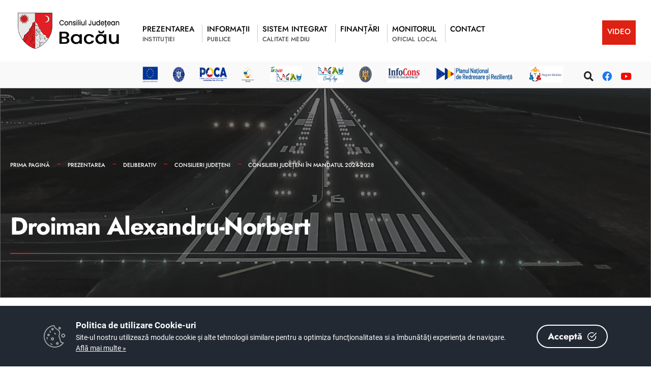

--- FILE ---
content_type: text/html; charset=UTF-8
request_url: https://portal.csjbacau.ro/dm_cj/portalweb.nsf/AllByUNID/467C3B9D90BCE7B6C22586AF003A3EAE?OpenDocument
body_size: 11143
content:

<!DOCTYPE html>
<html  xmlns="http://www.w3.org/1999/xhtml">
<head><meta charset="UTF-8">

<!-- Set the viewport width to device width for mobile -->
<meta name="viewport" content="width=device-width, initial-scale=1" />
<meta http-equiv="X-UA-Compatible" content="IE=edge">
<title>Consiliul Județean Bacău-Droiman Alexandru-Norbert</title>
<link rel='dns-prefetch' href='//fonts.googleapis.com' />
<link rel='dns-prefetch' href='//fonts.gstatic.com' />
<link rel='stylesheet' id='eleslider-style-css'  href='/portal/plugins/eleslider/eleslider.css' type='text/css' media='all' />
<link rel='stylesheet' id='citygov-style-css'  href='/portal/css/style-z.css' type='text/css' media='all' />
<link rel='stylesheet' id='citygov-style-css'  href='/portal/css/style-mobile.css' type='text/css' media='all' />
<link rel='stylesheet' id='elementor-frontend-css'  href='/portal/plugins/elementor/css/frontend.min.css' type='text/css' media='all' />
<link rel='stylesheet' id='elementor-global-css'  href='/portal/plugins/elementor/global.css' type='text/css' media='all' />
<link rel='stylesheet' id='elementor-post-20-css' href='/portal/plugins/elementor/post-20.css' type='text/css' media='all' />
<script type='text/javascript' src='/portal/plugins/jquery/jquery.js'></script>
<script type='text/javascript' src='/portal/plugins/jquery/jquery-migrate.min.js'></script>
<link rel="stylesheet" href="/dm_cj/portalweb.nsf/cookie-consent-box.min.css" />
<script defer src="/dm_cj/portalweb.nsf/cookie-consent-box.min.js"></script>
<script>CookieBoxConfig = { backgroundColor: '#222933', url: '/dm_cj/portalweb.nsf/AllByUNID/B1458B41EB9150DCC22586F7004960B3?Open', language:'ro' }</script>
<script type="text/javascript" src="/dm_cj/portalweb.nsf/jsloader?readform&amp;JSList=common"></script>
<script src="https://www.google.com/recaptcha/api.js" async defer></script>

<link rel='stylesheet' id='redux-google-fonts-themnific_redux-css' href='/portal/css/nunitosans.css' type='text/css' media='all'/>
<link rel='stylesheet' id='google-fonts-1-css' href='/portal/css/roboto.css' type='text/css' media='all'/>
<link rel='stylesheet' id='google-fonts-2-css' href='/portal/css/poppins.css' type='text/css' media='all'/>
<link rel='stylesheet' id='google-fonts-3-css' href='/portal/css/jost.css' type='text/css' media='all'/>
<!--link rel='stylesheet' id='opensans-googlefont-css' href='//fonts.googleapis.com/css?family=Open+Sans%3A400&#038;ver=5.5.3' type='text/css' media='all'/>
<link rel="stylesheet" href="https://fonts.googleapis.com/css?family=Jost:100,200,300,400,500,600,700,800,900,100italic,200italic,300italic,400italic,500italic,600italic,700italic,800italic,900italic%7CPoppins:500&#038;subset=latin&#038;display=swap&#038;ver=1604668420" media="print" onload="this.media='all'"-->
<link rel='stylesheet' id='flaticon-css'  href='/portal/css/all.min.css' type='text/css' media='all' />
<link rel='stylesheet' id='flaticon-css'  href='/portal/css/shortcodes.css' type='text/css' media='all' />
<link rel='stylesheet' id='dynamic-css'  href='/dm_cj/portalweb.nsf/style.css' type='text/css' media='all' />
<link rel='stylesheet' id='dynamic-css'  href='/dm_cj/portalweb.nsf/style2.css' type='text/css' media='all' />
<style>
, span.language2, span.l2 {display: none}, span.language3, span.l3 {display: none}, span.language4, span.l4 {display: none}, span.language5, span.l5 {display: none}
</style>
</head>
	<body class="post-template post-template-template-left-sidebar post-template-template-left-sidebar-php single single-post postid-364 single-format-audio elementor-default">

<div class="upper tmnf-sidebar-active">
<!-- Header -->
<div id="header" class="tranz">
 

<div class="container_head">
	<a class="screen-reader-text ribbon skip-link" href="#content_start">Mergi la continut</a>
	<div class="clearfix"></div>

<div id="titles" class="tranz2" style="background-color: rgb(255,255,255)">
	<a class="logo" href="/dm_cj/portalweb.nsf">
		<img class="" src="/dm_cj/portalweb.nsf/logo.png" alt="Consiliul Județean Bacău" />
	</a>
</div>

<style>
.language1{

}
.language2{
display:none!important
}
.language3{
display:none!important
}
</style> 
<div class="header-right for-menu">
	<input type="checkbox" id="showmenu" aria-label="Open Menu">
	<label for="showmenu" class="show-menu ribbon" tabindex="0">
		<i class="fas fa-bars"></i><span>Menu</span>
	</label>
	<nav id="navigation" class="rad tranz" role="navigation" aria-label="Main Menu">
		<ul id="main-nav" class="nav" role="menubar">
			<li class="mega menu-item menu-item-type-custom menu-item-object-custom  menu-item-has-children  mega-menu mega-cat" ><a href="/dm_cj/portalweb.nsf/AllByUNID/Prezentarea-000021DA?OpenDocument"><span class="language1">Prezentarea</span><span class="menu-item-description"><span class="language1">instituției</span></span></a><ul class="sub-menu"><li class="menu-item menu-item-type-custom menu-item-object-custom menu-item-has-children "><a class="mega-links-head" href="/dm_cj/portalweb.nsf/AllByUNID/executiv-00002216?OpenDocument"><span class="language1">Executiv</span></a><ul class="sub-menu menu-sub-content dropdown "><li><a class="" href="/dm_cj/portalweb.nsf/AllByUNID/legislatie-00025902?OpenDocument"><span class="language1">Legislație</span></a></li><li><a class="" href="/dm_cj/portalweb.nsf/AllByUNID/conducere-00025972?OpenDocument"><span class="language1">Conducere</span></a></li><li><a class="" href="/dm_cj/portalweb.nsf/AllByUNID/organigrama-si-statul-de-functii-pentru-aparatul-de-specialitate-0000362e?OpenDocument"><span class="language1">Organigrama și statul de funcții pentru aparatul de specialitate</span></a></li><li><a class="" href="/dm_cj/portalweb.nsf/AllByUNID/salarizarea-functiilor-00025c42?OpenDocument"><span class="language1">Salarizarea funcțiilor</span></a></li><li><a class="" href="/dm_cj/portalweb.nsf/AllByUNID/regulament-de-organizare-si-functionare-00003636?OpenDocument"><span class="language1">Regulament de organizare și funcționare</span></a></li><li><a class="" href="/dm_cj/portalweb.nsf/AllByUNID/regulament-intern-0001e436?OpenDocument"><span class="language1">Regulament intern</span></a></li><li><a class="" href="/dm_cj/portalweb.nsf/AllByUNID/codul-etic-de-conduita-0000363e?OpenDocument"><span class="language1">Codul etic de conduită</span></a></li><li><a class="" href="/dm_cj/portalweb.nsf/AllByUNID/legislatie-in-domeniul-eticii-si-integritatii-00003646?OpenDocument"><span class="language1">Legislație în domeniul eticii și integrității</span></a></li><li><a class="" href="/dm_cj/portalweb.nsf/AllByUNID/institutii-subordonate-0000237a?OpenDocument"><span class="language1">Instituții subordonate</span></a></li><li><a class="" href="/dm_cj/portalweb.nsf/AllByUNID/management-institutii-de-cultura-0000237e?OpenDocument"><span class="language1">Management instituții de cultură</span></a></li><li><a class="" href="/dm_cj/portalweb.nsf/AllByUNID/cariera-0001e312?OpenDocument"><span class="language1">Carieră</span></a></li></ul></li><li class="menu-item menu-item-type-custom menu-item-object-custom menu-item-has-children "><a class="mega-links-head" href="/dm_cj/portalweb.nsf/AllByUNID/deliberativ-0000221a?OpenDocument"><span class="language1">Deliberativ</span></a><ul class="sub-menu menu-sub-content dropdown "><li><a class="" href="/dm_cj/portalweb.nsf/AllByUNID/1CFE657C3CC7AF2AC2258BC700405D3C?OpenDocument"><span class="language1">Consilieri județeni</span></a></li><li><a class="" href="/dm_cj/portalweb.nsf/AllByUNID/comisii-de-specialitate-00002376?OpenDocument"><span class="language1">Comisii de specialitate</span></a></li><li><a class="" href="/dm_cj/portalweb.nsf/AllByUNID/regulament-de-organizare-si-functionare-al-consiliului-judetean-0000235e?OpenDocument"><span class="language1">Regulament de organizare și funcționare al Consiliului Județean</span></a></li></ul></li><li class="menu-item menu-item-type-custom menu-item-object-custom menu-item-has-children "><a class="mega-links-head" href="/dm_cj/portalweb.nsf/AllByUNID/rapoarte-si-studii-00025906?OpenDocument"><span class="language1">Rapoarte și studii</span></a><ul class="sub-menu menu-sub-content dropdown "><li><a class="" href="/dm_cj/portalweb.nsf/AllByUNID/raport-de-activitate-2024-0003209e?OpenDocument"><span class="language1">Raport de activitate 2024</span></a></li><li><a class="" href="/dm_cj/portalweb.nsf/AllByUNID/arhiva-rapoarte-de-activitate-00004456?OpenDocument"><span class="language1">Arhivă rapoarte de activitate</span></a></li></ul></li><li class="menu-item menu-item-type-custom menu-item-object-custom menu-item-has-children "><a class="mega-links-head" href="/dm_cj/portalweb.nsf/AllByUNID/programe-si-strategii-0002590a?OpenDocument"><span class="language1">Programe și strategii</span></a><ul class="sub-menu menu-sub-content dropdown "><li><a class="" href="/dm_cj/portalweb.nsf/AllByUNID/proiecte-00025a4a?OpenDocument"><span class="language1">Proiecte</span></a></li><li><a class="" href="/dm_cj/portalweb.nsf/AllByUNID/strategii-00025a4e?OpenDocument"><span class="language1">Strategii</span></a></li><li><a class="" href="/dm_cj/portalweb.nsf/AllByUNID/E29A809D59E7990EC225867D0054821D?OpenDocument"><span class="language1">Planuri</span></a></li><li><a class="" href="/dm_cj/portalweb.nsf/AllByUNID/strategia-nationala-anticoruptie-0000442a?OpenDocument"><span class="language1">Strategia naționala anticorupție</span></a></li></ul></li></ul></li><li class="mega menu-item menu-item-type-custom menu-item-object-custom  menu-item-has-children  mega-menu mega-cat" ><a href="/dm_cj/portalweb.nsf/AllByUNID/Informatii-000021DE?OpenDocument"><span class="language1">Informații</span><span class="menu-item-description"><span class="language1">publice</span></span></a><ul class="sub-menu"><li class="menu-item menu-item-type-custom menu-item-object-custom menu-item-has-children "><a class="mega-links-head" href="/dm_cj/portalweb.nsf/AllByUNID/legea-nr-5442001-0002590e?OpenDocument"><span class="language1">Legea nr. 544/2001</span></a><ul class="sub-menu menu-sub-content dropdown "><li><a class="" href="/dm_cj/portalweb.nsf/AllByUNID/solicitare-informatii-legislatie-000259ee?OpenDocument"><span class="language1">Solicitare informații. Legislație</span></a></li><li><a class="" href="/dm_cj/portalweb.nsf/AllByUNID/buletin-informativ-legea-nr-5442001-0002591e?OpenDocument"><span class="language1">Buletin informativ Legea nr. 544/2001</span></a></li><li><a class="" href="/dm_cj/portalweb.nsf/AllByUNID/raport-de-evaluare-a-implementarii-legii-nr-5442001-0000435e?OpenDocument"><span class="language1">Raport de evaluare a implementării Legii nr. 544/2001</span></a></li><li><a class="" href="/dm_cj/portalweb.nsf/AllByUNID/F9EBC2B3CC53C122C225867E00302F91?OpenDocument"><span class="language1">Buget din toate sursele de venit</span></a></li><li><a class="" href="/dm_cj/portalweb.nsf/AllByUNID/bilanturi-contabile-00025922?OpenDocument"><span class="language1">Bilanțuri contabile</span></a></li><li><a class="" href="/dm_cj/portalweb.nsf/AllByUNID/achizitii-publice-000047a6?OpenDocument"><span class="language1">Achiziții publice</span></a></li><li><a class="" href="/dm_cj/portalweb.nsf/AllByUNID/formular-solicitare-informatii-00025a46?OpenDocument"><span class="language1">Formular solicitare informații</span></a></li><li><a class="" href="/dm_cj/portalweb.nsf/AllByUNID/declaratii-de-avere-si-interese-0000363a?OpenDocument"><span class="language1">Declarații de avere și interese</span></a></li><li><a class="" href="/dm_cj/portalweb.nsf/AllByUNID/evaluarea-gradului-de-satisfactie-a-cetateanului-00004416?OpenDocument"><span class="language1">Evaluarea gradului de satisfacție a cetățeanului</span></a></li></ul></li><li class="menu-item menu-item-type-custom menu-item-object-custom menu-item-has-children "><a class="mega-links-head" href="/dm_cj/portalweb.nsf/AllByUNID/formulare-tip-00025926?OpenDocument"><span class="language1">Formulare tip</span></a><ul class="sub-menu menu-sub-content dropdown "><li><a class="" href="/dm_cj/portalweb.nsf/AllByUNID/cerere-solicitare-informatii-publice-0002595a?OpenDocument"><span class="language1">Cerere solicitare informații publice</span></a></li><li><a class="" href="/dm_cj/portalweb.nsf/AllByUNID/formular-tip-de-reclamatie-administrativa-0002595e?OpenDocument"><span class="language1">Formular tip de reclamație administrativă</span></a></li><li><a class="" href="/dm_cj/portalweb.nsf/AllByUNID/CBA6E60D95062871C225867D004FDE6D?OpenDocument"><span class="language1">Formulare pentru obţinerea certificatului de urbanism</span></a></li><li><a class="" href="/dm_cj/portalweb.nsf/AllByUNID/B28BF07DB53C009EC225867D00520E64?OpenDocument"><span class="language1">Formulare pentru obţinerea avizului structură de specialitate</span></a></li><li><a class="" href="/dm_cj/portalweb.nsf/AllByUNID/80A3004E6A8E3EF1C225867D00521D7E?OpenDocument"><span class="language1">Formulare pentru obţinerea autorizaţiei de construire/desfiinţare</span></a></li></ul></li><li class="menu-item menu-item-type-custom menu-item-object-custom menu-item-has-children "><a class="mega-links-head" href="/dm_cj/portalweb.nsf/AllByUNID/transparenta-decizionala-00025912?OpenDocument"><span class="language1">Transparență decizională</span></a><ul class="sub-menu menu-sub-content dropdown "><li><a class="" href="/dm_cj/portalweb.nsf/AllByUNID/rapoarte-anuale-de-implementare-a-legii-nr-522003-000256c6?OpenDocument"><span class="language1">Rapoarte anuale de implementare a Legii nr. 52/2003</span></a></li><li><a class="" href="/dm_cj/portalweb.nsf/AllByUNID/8CD664E9557925EFC2258D7D0049EA93?OpenDocument"><span class="language1">Proiecte de hotărâri/dispoziții supuse procedurii de dezbatere publică</span></a></li></ul></li><li class="menu-item menu-item-type-custom menu-item-object-custom menu-item-has-children "><a class="mega-links-head" href="/dm_cj/portalweb.nsf/AllByUNID/alte-informatii-00027216?OpenDocument"><span class="language1">Alte informații</span></a><ul class="sub-menu menu-sub-content dropdown "><li><a class="" href="/dm_cj/portalweb.nsf/AllByUNID/legea-nr-3612022-privind-protectia-avertizorilor-in-interes-public-0002e27e?OpenDocument"><span class="language1">Legea nr. 361/2022 privind protecția avertizorilor în interes public</span></a></li><li><a class="" href="/dm_cj/portalweb.nsf/AllByUNID/hotarari-privind-declansarea-procedurilor-de-expropriere-a-unor-imobile-0000431a?OpenDocument"><span class="language1">Hotarari privind declansarea procedurilor de expropriere a unor imobile</span></a></li><li><a class="" href="/dm_cj/portalweb.nsf/AllByUNID/protectia-animalelor-0002811a?OpenDocument"><span class="language1">Protecția animalelor</span></a></li><li><a class="" href="/dm_cj/portalweb.nsf/AllByUNID/platforma-conect-00027ec6?OpenDocument"><span class="language1">Platforma CONECT</span></a></li><li><a class="" href="/dm_cj/portalweb.nsf/AllByUNID/registrul-asociatiilor-fundatiilor-si-federatiilor-00027f22?OpenDocument"><span class="language1">Registrul asociațiilor, fundațiilor și federațiilor</span></a></li><li><a class="" href="/dm_cj/portalweb.nsf/AllByUNID/conditii-drept-de-acces-a-furnizorilor-de-retele-de-telecomunicatii-00027336?OpenDocument"><span class="language1">Condiții drept de acces a furnizorilor de rețele de telecomunicații</span></a></li><li><a class="" href="/dm_cj/portalweb.nsf/AllByUNID/regulament-privind-amplasare-panouri-publicitare-00027c36?OpenDocument"><span class="language1">Regulament privind amplasare panouri publicitare</span></a></li><li><a class="" href="/dm_cj/portalweb.nsf/AllByUNID/regulament-privind-achizitia-de-bunuri-imobile-00027c3e?OpenDocument"><span class="language1">Regulament privind achiziția de bunuri imobile</span></a></li><li><a class="" href="/dm_cj/portalweb.nsf/AllByUNID/manual-de-identitate-vizuala-00027382?OpenDocument"><span class="language1">Manual de identitate vizuală</span></a></li><li><a class="" href="/dm_cj/portalweb.nsf/AllByUNID/contul-curent-deschis-la-trezoreria-bacau-in-care-se-achita-cota-de-redeventa-0002993e?OpenDocument"><span class="language1">Contul curent deschis la Trezoreria Bacău în care se achită cota de redevență</span></a></li></ul></li></ul></li><li class="menu-item menu-item-type-custom menu-item-object-custom  menu-item-has-children " ><a href="/dm_cj/portalweb.nsf/AllByUNID/Sistem+Integrat-000021EA?OpenDocument"><span class="language1">Sistem Integrat</span><span class="menu-item-description"><span class="language1">Calitate Mediu</span></span></a><ul class="sub-menu menu-sub-content dropdown "><li class="menu-item menu-item-type-custom menu-item-object-custom "><a class="mega-links-head" href="/dm_cj/portalweb.nsf/AllByUNID/politica-institutiei-in-domeniul-calitatii-si-mediului-00005c06?OpenDocument"><span class="language1">Politica instituției în domeniul calității și mediului</span></a></li><li class="menu-item menu-item-type-custom menu-item-object-custom "><a class="mega-links-head" href="/dm_cj/portalweb.nsf/AllByUNID/sistemul-de-control-intern-managerial-00005c1e?OpenDocument"><span class="language1">Sistemul de control intern managerial</span></a></li><li class="menu-item menu-item-type-custom menu-item-object-custom "><a class="mega-links-head" href="/dm_cj/portalweb.nsf/AllByUNID/certificari-global-carbon-point-2023-000308be?OpenDocument"><span class="language1">Certificări Global Carbon Point 2023</span></a></li></ul></li><li class="menu-item menu-item-type-custom menu-item-object-custom  menu-item-has-children " ><a href="/dm_cj/portalweb.nsf/AllByUNID/Finantari-0000221E?OpenDocument"><span class="language1">Finanțări</span><span class="menu-item-description"></span></a><ul class="sub-menu menu-sub-content dropdown "><li class="menu-item menu-item-type-custom menu-item-object-custom menu-item-has-children "><a class="mega-links-head" href="/dm_cj/portalweb.nsf/AllByUNID/finantari-rambursabile-0000449e?OpenDocument"><span class="language1">Finanțări rambursabile</span></a><ul class="sub-menu menu-sub-content dropdown "><li><a class="" href="/dm_cj/portalweb.nsf/AllByUNID/situatia-finantarilor-rambursabile-000374d6?OpenDocument"><span class="language1">Situaţia finanţărilor rambursabile</span></a></li><li><a class="" href="/dm_cj/portalweb.nsf/AllByUNID/hotarari-adoptate-de-cail-000046b6?OpenDocument"><span class="language1">Hotărâri adoptate de C.A.I.L.</span></a></li></ul></li><li class="menu-item menu-item-type-custom menu-item-object-custom menu-item-has-children "><a class="mega-links-head" href="/dm_cj/portalweb.nsf/AllByUNID/finantari-nerambursabile-0000449a?OpenDocument"><span class="language1">Finanțări nerambursabile</span></a><ul class="sub-menu menu-sub-content dropdown "><li><a class="" href="/dm_cj/portalweb.nsf/AllByUNID/finantari-nerambursabile-pentru-activitati-nonprofit-de-interes-public-judetean-pentru-anul-2025-000390c2?OpenDocument"><span class="language1">Finanțări nerambursabile pentru activități nonprofit de interes public județean pentru anul 2025</span></a></li><li><a class="" href="/dm_cj/portalweb.nsf/AllByUNID/finantarea-programelor-sportive-de-utilitate-publica-in-anul-2025-000046ae?OpenDocument"><span class="language1">Finanțarea programelor sportive de utilitate publică în anul 2025</span></a></li><li><a class="" href="/dm_cj/portalweb.nsf/AllByUNID/finantari-nerambursabile-pentru-activitati-nonprofit-de-interes-public-judetean-pentru-anul-2024-0003213e?OpenDocument"><span class="language1">Finanțări nerambursabile pentru activități nonprofit de interes public județean pentru anul 2024</span></a></li><li><a class="" href="/dm_cj/portalweb.nsf/AllByUNID/rezultate-obtinute-in-proiecte-finantate-prin-legea-nr-3502005-in-anul-2022-0002ddf6?OpenDocument"><span class="language1">Rezultate obținute în proiecte finanțate prin Legea nr. 350/2005 în anul 2022</span></a></li><li><a class="" href="/dm_cj/portalweb.nsf/AllByUNID/programul-anual-revizuit-al-finantarilor-nerambursabile-pentru-anul-2022-000044a6?OpenDocument"><span class="language1">Programul anual revizuit al finanțărilor nerambursabile pentru anul 2022</span></a></li><li><a class="" href="/dm_cj/portalweb.nsf/AllByUNID/legea-tinerilor-nr-3502006-0000469e?OpenDocument"><span class="language1">Legea tinerilor nr. 350/2006</span></a></li><li><a class="" href="/dm_cj/portalweb.nsf/AllByUNID/arhiva-documentatii-acordare-finantari-nerambursabile-conform-legii-nr-3502005-00004506?OpenDocument"><span class="language1">Arhivă documentații acordare finanțări nerambursabile conform Legii nr. 350/2005</span></a></li></ul></li></ul></li><li class="menu-item menu-item-type-custom menu-item-object-custom  menu-item-has-children " ><a href="/dm_cj/portalweb.nsf/AllByUNID/Monitorul-000021E2?OpenDocument"><span class="language1">Monitorul</span><span class="menu-item-description"><span class="language1">Oficial Local</span></span></a><ul class="sub-menu menu-sub-content dropdown "><li class="menu-item menu-item-type-custom menu-item-object-custom "><a class="mega-links-head" href="/dm_cj/portalweb.nsf/AllByUNID/statutul-judetului-bacau-00005c86?OpenDocument"><span class="language1">Statutul Județului Bacău</span></a></li><li class="menu-item menu-item-type-custom menu-item-object-custom "><a class="mega-links-head" href="/dm_cj/portalweb.nsf/AllByUNID/regulamente-privind-procedurile-administrative-00005c8a?OpenDocument"><span class="language1">Regulamente privind procedurile administrative</span></a></li><li class="menu-item menu-item-type-custom menu-item-object-custom menu-item-has-children "><a class="mega-links-head" href="/dm_cj/portalweb.nsf/AllByUNID/hotararile-autoritatii-deliberative-0001e316?OpenDocument"><span class="language1">Hotărârile autorității deliberative</span></a><ul class="sub-menu menu-sub-content dropdown "><li><a class="" href="/dm_cj/portalweb.nsf/AllByUNID/hotarari-adoptate-0000222a?OpenDocument"><span class="language1">Hotărâri adoptate</span></a></li><li><a class="" href="/dm_cj/portalweb.nsf/AllByUNID/registrul-pentru-evidenta-proiectelor-de-hotarari-ale-autoritatii-deliberative-0001e31a?OpenDocument"><span class="language1">Registrul pentru evidența proiectelor de hotărâri ale autorității deliberative</span></a></li><li><a class="" href="/dm_cj/portalweb.nsf/AllByUNID/registrul-pentru-evidenta-hotararilor-autoritatii-deliberative-00005c92?OpenDocument"><span class="language1">Registrul pentru evidența hotărârilor autorității deliberative</span></a></li></ul></li><li class="menu-item menu-item-type-custom menu-item-object-custom menu-item-has-children "><a class="mega-links-head" href="/dm_cj/portalweb.nsf/AllByUNID/dispozitiile-autoritatii-executive-0001e32e?OpenDocument"><span class="language1">Dispozițiile autorității executive</span></a><ul class="sub-menu menu-sub-content dropdown "><li><a class="" href="/dm_cj/portalweb.nsf/AllByUNID/registrul-pentru-evidenta-dispozitiilor-autoritatii-executive-0001e33a?OpenDocument"><span class="language1">Registrul pentru evidența dispozițiilor autorității executive</span></a></li></ul></li><li class="menu-item menu-item-type-custom menu-item-object-custom menu-item-has-children "><a class="mega-links-head" href="/dm_cj/portalweb.nsf/AllByUNID/documente-si-informatii-financiare--buget-finante-00005c9a?OpenDocument"><span class="language1">Documente și informații financiare - Buget finanțe</span></a><ul class="sub-menu menu-sub-content dropdown "><li><a class="" href="/dm_cj/portalweb.nsf/AllByUNID/buget-finante-2025-00037272?OpenDocument"><span class="language1">Buget finanțe 2025</span></a></li><li><a class="" href="/dm_cj/portalweb.nsf/AllByUNID/situatia-drepturilor-salariale-stabilite-potrivit-legii-precum-si-alte-drepturi-00003642?OpenDocument"><span class="language1">Situația drepturilor salariale stabilite potrivit legii, precum și alte drepturi</span></a></li><li><a class="" href="/dm_cj/portalweb.nsf/AllByUNID/arhiva-buget-finante-perioada-20082024-00037392?OpenDocument"><span class="language1">Arhivă Buget finanțe perioada 2008-2024</span></a><ul class="sub-menu menu-sub-content dropdown "><li><a class="" href="/dm_cj/portalweb.nsf/AllByUNID/buget-finante--2023-0002deda?OpenDocument"><span class="language1">Buget finanțe - 2023</span></a></li><li><a class="" href="/dm_cj/portalweb.nsf/AllByUNID/buget-finante-2022-00029456?OpenDocument"><span class="language1">Buget finante 2022</span></a></li><li><a class="" href="/dm_cj/portalweb.nsf/AllByUNID/buget-finante-2021-00006c62?OpenDocument"><span class="language1">Buget finante 2021</span></a></li><li><a class="" href="/dm_cj/portalweb.nsf/AllByUNID/buget-finante-2020-00006bee?OpenDocument"><span class="language1">Buget finante 2020</span></a></li><li><a class="" href="/dm_cj/portalweb.nsf/AllByUNID/buget-finante-2019-00006bea?OpenDocument"><span class="language1">Buget finante 2019</span></a></li><li><a class="" href="/dm_cj/portalweb.nsf/AllByUNID/buget-finante-2018-00006ace?OpenDocument"><span class="language1">Buget finante 2018</span></a></li><li><a class="" href="/dm_cj/portalweb.nsf/AllByUNID/buget-finante-2017-00006aca?OpenDocument"><span class="language1">Buget finante 2017</span></a></li><li><a class="" href="/dm_cj/portalweb.nsf/AllByUNID/buget-finante-2016-00006a4e?OpenDocument"><span class="language1">Buget finante 2016</span></a></li><li><a class="" href="/dm_cj/portalweb.nsf/AllByUNID/buget-finante-2015-000069f6?OpenDocument"><span class="language1">Buget finante 2015</span></a></li><li><a class="" href="/dm_cj/portalweb.nsf/AllByUNID/buget-finante-2014-000069d2?OpenDocument"><span class="language1">Buget finante 2014</span></a></li><li><a class="" href="/dm_cj/portalweb.nsf/AllByUNID/buget-finante-2013-000069ae?OpenDocument"><span class="language1">Buget finante 2013</span></a></li><li><a class="" href="/dm_cj/portalweb.nsf/AllByUNID/buget-finante-2012-0000697e?OpenDocument"><span class="language1">Buget finante 2012</span></a></li><li><a class="" href="/dm_cj/portalweb.nsf/AllByUNID/buget-finante-2011-00006952?OpenDocument"><span class="language1">Buget finante 2011</span></a></li><li><a class="" href="/dm_cj/portalweb.nsf/AllByUNID/buget-finante-2010-00006946?OpenDocument"><span class="language1">Buget finante 2010</span></a></li><li><a class="" href="/dm_cj/portalweb.nsf/AllByUNID/buget-finante-2009-00006936?OpenDocument"><span class="language1">Buget finante 2009</span></a></li><li><a class="" href="/dm_cj/portalweb.nsf/AllByUNID/buget-finante-2008-00006922?OpenDocument"><span class="language1">Buget finante 2008</span></a></li></ul></li></ul></li><li class="menu-item menu-item-type-custom menu-item-object-custom menu-item-has-children "><a class="mega-links-head" href="/dm_cj/portalweb.nsf/AllByUNID/alte-documente-00005c9e?OpenDocument"><span class="language1">Alte documente</span></a><ul class="sub-menu menu-sub-content dropdown "><li><a class="" href="/dm_cj/portalweb.nsf/AllByUNID/registru-refuzuri-semnarecontrasemnareavizare-acte-administrative-00025a32?OpenDocument"><span class="language1">Registru refuzuri semnare/contrasemnare/avizare acte administrative</span></a></li><li><a class="" href="/dm_cj/portalweb.nsf/AllByUNID/registru-propuneri-sugestii-opinii--proiecte-hotarari-autoritate-deliberativa-si-dispozitii-autoritate-executiva-00025a36?OpenDocument"><span class="language1">Registru propuneri, sugestii, opinii - proiecte hotărâri autoritate deliberativă și dispoziții autoritate executivă</span></a></li><li><a class="" href="/dm_cj/portalweb.nsf/AllByUNID/informarea-in-prealabil-din-oficiu-asupra-problemelor-de-interes-public-care-urmeaza-sa-fie-dezbatute-de-autoritatile-administratiei-publice-locale-00025a3a?OpenDocument"><span class="language1">Informarea în prealabil, din oficiu, asupra problemelor de interes public care urmează să fie dezbătute de autoritățile administrației publice locale</span></a></li><li><a class="" href="/dm_cj/portalweb.nsf/AllByUNID/minutele-sedintelor-publice-00025a3e?OpenDocument"><span class="language1">Minutele ședințelor publice</span></a></li><li><a class="" href="/dm_cj/portalweb.nsf/AllByUNID/4ADEC97D8809F926C22586AE003BD05C?OpenDocument"><span class="language1">Procese-verbale ale ședințelor Consiliului Județean Bacău</span></a></li><li><a class="" href="/dm_cj/portalweb.nsf/AllByUNID/8CD664E9557925EFC2258D7D0049EA93?OpenDocument"><span class="language1">Proiecte de hotărâri/dispoziții supuse procedurii de dezbatere publică</span></a></li><li><a class="" href="/dm_cj/portalweb.nsf/AllByUNID/arhiva-monitorul-oficial-al-judetului-bacau-000043aa?OpenDocument"><span class="language1">Arhiva Monitorul Oficial al Județului Bacău</span></a></li></ul></li></ul></li><li class="menu-item menu-item-type-custom menu-item-object-custom  menu-item-has-children " ><a href="/dm_cj/portalweb.nsf/AllByUNID/Contact-00014246?OpenDocument"><span class="language1">Contact</span><span class="menu-item-description"></span></a><ul class="sub-menu menu-sub-content dropdown  dropdown-left "><li class="menu-item menu-item-type-custom menu-item-object-custom "><a class="mega-links-head" href="/dm_cj/portalweb.nsf/AllByUNID/datele-de-contact-ale-consiliului-judetean-bacau-00025a12?OpenDocument"><span class="language1">Datele de contact ale Consiliului Județean Bacău</span></a></li><li class="menu-item menu-item-type-custom menu-item-object-custom "><a class="mega-links-head" href="/dm_cj/portalweb.nsf/AllByUNID/relatii-cu-presa-00025a16?OpenDocument"><span class="language1">Relații cu presa</span></a></li><li class="menu-item menu-item-type-custom menu-item-object-custom "><a class="mega-links-head" href="/dm_cj/portalweb.nsf/AllByUNID/program-de-functionare-00025a1a?OpenDocument"><span class="language1">Program de funcționare</span></a></li><li class="menu-item menu-item-type-custom menu-item-object-custom "><a class="mega-links-head" href="/dm_cj/portalweb.nsf/AllByUNID/program-de-audiente-00002382?OpenDocument"><span class="language1">Program de audiențe</span></a></li><li class="menu-item menu-item-type-custom menu-item-object-custom "><a class="mega-links-head" href="/dm_cj/portalweb.nsf/AllByUNID/petitii-00025a1e?OpenDocument"><span class="language1">Petiții</span></a></li></ul></li><li class="menu-item menu-item-type-custom menu-item-object-custom  special" ><a href="/dm_cj/portalweb.nsf/AllByUNID/VIDEO-0001E35E?OpenDocument"><span class="language1">VIDEO</span><span class="menu-item-description"></span></a></li>
		</ul>
	</nav>
</div>
<div class="clearfix"></div>
<div id="bottombar" class="bottomnav tranz headerShrink" role="navigation" aria-label="Quick Links">
	<p class="menu_label" style="padding: 15px !important; background: unset;">Legături rapide:</p>
	<div class="header-right headerShrink">
	<ul id="add-nav" class="nav">
		<li class="menu-item menu-item-type-post_type menu-item-object-page"><a href="/dm_cj/portalweb.nsf/AllByUNID/Informatii+proiect-0001E366?OpenDocument" target="_self""><img src="/dm_cj/portalweb.nsf/A929B401056D6DF4C22586A2003E22B4/%24FILE/sigle_small.png" class="icon"/> <span class="language1">Informații proiect</span></a><li class="menu-item menu-item-type-post_type menu-item-object-page"><a href="https://turism-bacau.ro/" target="_blank""><img src="/dm_cj/portalweb.nsf/0D5F538603D9E84FC225871B002F6D2E/%24FILE/turism4.png" title="Turism Bacău" class="icon"/> <span class="language1">Turism Bacău</span></a><li class="menu-item menu-item-type-post_type menu-item-object-page"><a href="https://www.facebook.com/visitbacau/" target="_blank""><img src="/dm_cj/portalweb.nsf/977897436A6608DCC22587280035557E/$FILE/bacau_county_app.jpg?Open" title="Bacău County App" class="icon"/> <span class="language1">Bacău County App</span></a><li class="menu-item menu-item-type-post_type menu-item-object-page"><a href="https://fiipregatit.ro/" target="_blank""><img src="/dm_cj/portalweb.nsf/5748268BA12ED689C22589630029F90F/%24FILE/dsu.png" class="icon"/> <span class="language1">Departamentul pentru situații de urgență</span></a><li class="menu-item menu-item-type-post_type menu-item-object-page"><a href="https://infocons.ro/" target="_blank""><img src="/dm_cj/portalweb.nsf/B47BFD995E451BCCC22589730026801F/%24FILE/InfoCons%202%20jpg.jpg" class="icon"/> <span class="language1">InfoCons</span></a><li class="menu-item menu-item-type-post_type menu-item-object-page"><a href="https://portal.csjbacau.ro/dm_cj/portalweb.nsf/allbyunid/767FF00AAAEAAE83C225898700482237?OpenDocument" target="_blank""><img src="/dm_cj/portalweb.nsf/21B5DCF60F23963CC225898800429D09/%24FILE/logo%201%20pnrr.png" class="icon"/> <span class="language1">Proiecte în implementare prin PNRR</span></a><li class="menu-item menu-item-type-post_type menu-item-object-page"><a href="/dm_cj/portalweb.nsf/AllByUNID/1D67F01461C4B5E7C2258C38002A10BE?OpenDocument" target="_blank""><img src="/dm_cj/portalweb.nsf/6DDB70D8F3DA3A30C2258C370046A424/%24FILE/ps1.png" class="icon"/> <span class="language1">Programe sănătate</span></a>
</ul>
<ul class="social-menu tranz languageBar">	
	<li class="search-item"> <a class="searchOpen" href="" aria-label="Deschide fereastra de căutare"><i class="fas fa-search"></i><span class="screen-reader-text">Deschide fereastra de căutare</span></a></li>
	<!--li class="search-item" style="margin-top: 7px;">
		<label for="search-form-5e4e3dc9235c9"><span class="screen-reader-text">Caută după:</span></label>
		<input id="search-form-5e4e3dc9235c9" type="text" name="s" class="s p-border" size="30" value="" placeholder="Caută după ...">
		<button class="searchSubmit ribbon" onclick="location.href = '/dm_cj/portalweb.nsf/AllByUNID/6D51346171479A30C225856D00317865?OpenDocument&Query='+ jQuery ('input[name=s]').val()">Caută</button>
	</li-->
	<li><a href="https://www.facebook.com/csjbacau/" target="_blank" aria-label="Consiliul Judetean Bacău pe facebook"><i class="fab fa-facebook"></i><span class="screen-reader-text">Consiliul Judetean Bacău pe facebook</span></a></li><li><a href="https://www.youtube.com/channel/UCTSa4ViBf_6Pl5t2zGSgnjQ" target="_blank" aria-label="Consiliul Judetean Bacău pe You Tube"><i class="fab fa-youtube"></i><span class="screen-reader-text">Consiliul Judetean Bacău pe You Tube</span></a></li>
</ul>
</div>

</div>
<div class="clearfix"></div>
</div>

<!-- dezactivat -->








 </div>
<!-- End Header -->
<div class="wrapper p-border">
<div class="page-header page-header-small">
	
    <img style="width: 100%; height: 100%; background-image: url('/dm_cj/portalweb.nsf/continut/35EF755B8A8B8866C2258712003B3490/$FILE/3.jpg'); background-position: 50% 50%; background-size: cover; filter: grayscale(75%);" class="standard grayscale grayscale-fade wp-post-image" alt="">    
    <div class="container">
	<div class="main-breadcrumbs"><span class="crumb"><a href="/dm_cj/portalweb.nsf">Prima pagină</a></span><span class="crumb"><a href="/dm_cj/portalweb.nsf/allbyunid/EE036114D70E227EC22586780028169B?OpenDocument">Prezentarea</a></span><span class="crumb"><a href="/dm_cj/portalweb.nsf/allbyunid/51E582DDB20DC597C2258678003BCA68?OpenDocument">Deliberativ</a></span><span class="crumb"><a href="/dm_cj/portalweb.nsf/allbyunid/A1B5158CF1F9C6ABC22586AF0046E545?OpenDocument">Consilieri județeni</a></span><span class="crumb"><a href="/dm_cj/portalweb.nsf/allbyunid/2100FB6354E055A6C22586AE00264958?OpenDocument">Consilieri județeni în mandatul 2024-2028</a></span></div>
	<h1 class="entry-title dekoline dekoline_large">Droiman Alexandru-Norbert</h1>
    </div>
        
</div>
<div class="container_alt post tmnf_page">
    <div id="core" class="postbar postbarLeft">
        <div id="content_start" class="tmnf_anchor"></div>
<div id="content" class="eightcol first">
 <div class="item_inn p-border post-364 post type-post status-publish format-audio has-post-thumbnail hentry category-town-news tag-forest tag-macro tag-post-formats">

<!--div class="clearfix"></div-->
<div class="entry">

<div class="meta-single p-border">
	<p class="meta meta_full ">       

<span class="post-date">28.06.2022<span class="divider">|</span></span>

 <span class="author">Administrator</span>
	</p>
</div>


<div class="row list-dashed">
</div>


<p><strong>&Icirc;nceputul mandatului curent: 24/10/2020</strong></p>

<p>Membru &icirc;n&nbsp;<a href="/dm_cj/portalweb.nsf/AllByUNID/EF4F6AC43ABA091AC2258679002F144F?OpenDocument#6">Comisia nr. 4: Educație, cultură, artă și religie</a></p>

<p>| <a href="/dm_cj/portalweb.nsf/C1FAEB0280E6A0DFC225884800297C18/%24FILE/RAPORT%20ACTIVITATE%20DROIMAN%20ALEXANDRU%20NORBERT.pdf">Raport de activitate pentru anul 2021</a> |</p>

<p>Istoricul mandatelor de consilier județean:</p>

<table border="0" cellpadding="0" cellspacing="0">
	<thead>
		<tr>
			<th>Nr.</th>
			<th>Data &icirc;nceput</th>
			<th>Data final</th>
			<th>Partid</th>
			<th>Mandat</th>
		</tr>
	</thead>
	<tbody>
		<tr onmouseout="this.style.background='#FFFFFF'" onmouseover="this.style.background='#86D2FE';">
			<td>1.</td>
			<td>24/10/2020</td>
			<td>&icirc;n funcție</td>
			<td>PSD</td>
			<td>2020-2024</td>
		</tr>
	</tbody>
</table>


<div>&nbsp;</div>
<div class="widget   col-md-12 pt-5">
	<h4 class="widget-title line-bottom mt-0"><i class="fa fa-download mr-10 text-theme-colored"></i> <span class="text-theme-colored2">Fișiere atașate</span></h4>
	<hr class="mt-0">
<ul class="nav nav-pills nav-stacked nav-sidebar attachmentList"></ul>
</div>

</div>









</div>
 <div style="clear: both;"></div>
</div>
<div id="sidebar" class="fourcol woocommerce p-border">

    <div class="sidebar_item">
        <h2 class="widget dekoline">Consilieri județeni în mandatul 2024-2028</h2>
        <ul>
<li class=NT00034A56><a href="/dm_cj/portalweb.nsf/AllByUNID/avornicitei-gigel-00034a56?OpenDocument" target="_self"><span class="language1">Avorniciței Gigel</span></a></li><li class=NT00034A5A><a href="/dm_cj/portalweb.nsf/AllByUNID/balan-ionel-00034a5a?OpenDocument" target="_self"><span class="language1">Bălan Ionel</span></a></li><li class=NT000372C2><a href="/dm_cj/portalweb.nsf/AllByUNID/boamba-calinleon-000372c2?OpenDocument" target="_self"><span class="language1">Boambă Călin-Leon</span></a></li><li class=NT00034A5E><a href="/dm_cj/portalweb.nsf/AllByUNID/botoi-romica-00034a5e?OpenDocument" target="_self"><span class="language1">Botoi Romică</span></a></li><li class=NT00021ADA><a href="/dm_cj/portalweb.nsf/AllByUNID/chiciu-laurentiunicolae-00021ada?OpenDocument" target="_self"><span class="language1">Chiciu Laurențiu-Nicolae</span></a></li><li class=NT00035A46><a href="/dm_cj/portalweb.nsf/AllByUNID/ciorba-gabrielamariana-00035a46?OpenDocument" target="_self"><span class="language1">Ciorbă Gabriela-Mariana</span></a></li><li class=NT00021E6A><a href="/dm_cj/portalweb.nsf/AllByUNID/cosma-elena-00021e6a?OpenDocument" target="_self"><span class="language1">Cosma Elena</span></a></li><li class=NT00021D92><a href="/dm_cj/portalweb.nsf/AllByUNID/cosa-maricica-luminita-00021d92?OpenDocument" target="_self"><span class="language1">Coșa Maricica Luminița</span></a></li><li class=NT00021F2A><a href="/dm_cj/portalweb.nsf/AllByUNID/cristea-tina-oana-00021f2a?OpenDocument" target="_self"><span class="language1">Cristea Tina Oana</span></a></li><li class=NT00021F92><a href="/dm_cj/portalweb.nsf/AllByUNID/cucerescu-ion-00021f92?OpenDocument" target="_self"><span class="language1">Cucerescu Ion</span></a></li><li class=NT00035A4A><a href="/dm_cj/portalweb.nsf/AllByUNID/draghici-getadaniela-00035a4a?OpenDocument" target="_self"><span class="language1">Drăghici Geta-Daniela</span></a></li><li class=NT00022456><a href="/dm_cj/portalweb.nsf/AllByUNID/filip-daniela-00022456?OpenDocument" target="_self"><span class="language1">Filip Daniela</span></a></li><li class=NT00035A52><a href="/dm_cj/portalweb.nsf/AllByUNID/gogan-georgecristian-00035a52?OpenDocument" target="_self"><span class="language1">Gogan George-Cristian</span></a></li><li class=NT0002260E><a href="/dm_cj/portalweb.nsf/AllByUNID/gritcu-gabriel-0002260e?OpenDocument" target="_self"><span class="language1">Grițcu Gabriel</span></a></li><li class=NT00035A56><a href="/dm_cj/portalweb.nsf/AllByUNID/groza-anamanuela-00035a56?OpenDocument" target="_self"><span class="language1">Groza Ana-Manuela</span></a></li><li class=NT000229EE><a href="/dm_cj/portalweb.nsf/AllByUNID/iftime-florentin-000229ee?OpenDocument" target="_self"><span class="language1">Iftime Florentin</span></a></li><li class=NT00035A5A><a href="/dm_cj/portalweb.nsf/AllByUNID/ilie-viorel-00035a5a?OpenDocument" target="_self"><span class="language1">Ilie Viorel</span></a></li><li class=NT00022A96><a href="/dm_cj/portalweb.nsf/AllByUNID/isvoran-vasile-00022a96?OpenDocument" target="_self"><span class="language1">Isvoran Vasile</span></a></li><li class=NT00035A66><a href="/dm_cj/portalweb.nsf/AllByUNID/jalba-ioansebastian-00035a66?OpenDocument" target="_self"><span class="language1">Jalbă Ioan-Sebastian</span></a></li><li class=NT00035A6A><a href="/dm_cj/portalweb.nsf/AllByUNID/lungu-diana-00035a6a?OpenDocument" target="_self"><span class="language1">Lungu Diana</span></a></li><li class=NT00023746><a href="/dm_cj/portalweb.nsf/AllByUNID/marcu-costicã-00023746?OpenDocument" target="_self"><span class="language1">Marcu Costicã</span></a></li><li class=NT0002EB96><a href="/dm_cj/portalweb.nsf/AllByUNID/margina-gelu-0002eb96?OpenDocument" target="_self"><span class="language1">Margină Gelu</span></a></li><li class=NT00035A6E><a href="/dm_cj/portalweb.nsf/AllByUNID/maxim-lorena-00035a6e?OpenDocument" target="_self"><span class="language1">Maxim Lorena</span></a></li><li class=NT00023926><a href="/dm_cj/portalweb.nsf/AllByUNID/melinte-ion-00023926?OpenDocument" target="_self"><span class="language1">Melinte Ion</span></a></li><li class=NT00023AC6><a href="/dm_cj/portalweb.nsf/AllByUNID/miroseanu-liviualexandru-00023ac6?OpenDocument" target="_self"><span class="language1">Miroșeanu Liviu-Alexandru</span></a></li><li class=NT00035A76><a href="/dm_cj/portalweb.nsf/AllByUNID/munteanu-petru-00035a76?OpenDocument" target="_self"><span class="language1">Munteanu Petru</span></a></li><li class=NT00035A7A><a href="/dm_cj/portalweb.nsf/AllByUNID/nastase-mariaraluca-00035a7a?OpenDocument" target="_self"><span class="language1">Năstase Maria-Raluca</span></a></li><li class=NT00023D26><a href="/dm_cj/portalweb.nsf/AllByUNID/nechita-neculai-00023d26?OpenDocument" target="_self"><span class="language1">Nechita Neculai</span></a></li><li class=NT00023FEE><a href="/dm_cj/portalweb.nsf/AllByUNID/olteanu-petre-cezar-00023fee?OpenDocument" target="_self"><span class="language1">Olteanu Petre Cezar</span></a></li><li class=NT00035A86><a href="/dm_cj/portalweb.nsf/AllByUNID/paduraru-mihai-00035a86?OpenDocument" target="_self"><span class="language1">Păduraru Mihai</span></a></li><li class=NT000240EE><a href="/dm_cj/portalweb.nsf/AllByUNID/panfil-geluionut-000240ee?OpenDocument" target="_self"><span class="language1">Panfil Gelu-Ionuț</span></a></li><li class=NT00024166><a href="/dm_cj/portalweb.nsf/AllByUNID/pislaru-marius-00024166?OpenDocument" target="_self"><span class="language1">Pîslaru Marius</span></a></li><li class=NT00035A8A><a href="/dm_cj/portalweb.nsf/AllByUNID/plutasu-ovidiuflavius-00035a8a?OpenDocument" target="_self"><span class="language1">Plutașu Ovidiu-Flavius</span></a></li><li class=NT00035A8E><a href="/dm_cj/portalweb.nsf/AllByUNID/rusu-dima-00035a8e?OpenDocument" target="_self"><span class="language1">Rusu Dima</span></a></li><li class=NT00035A92><a href="/dm_cj/portalweb.nsf/AllByUNID/scortanu-alexandrina-00035a92?OpenDocument" target="_self"><span class="language1">Scorțanu Alexandrina</span></a></li><li class=NT000250D6><a href="/dm_cj/portalweb.nsf/AllByUNID/sova-sorin-000250d6?OpenDocument" target="_self"><span class="language1">Șova Sorin</span></a></li><li class=NT0002565A><a href="/dm_cj/portalweb.nsf/AllByUNID/vreme-valerian-0002565a?OpenDocument" target="_self"><span class="language1">Vreme Valerian</span></a></li>
        </ul>
    </div>









</div>
</div>
</div>
<div class="clearfix"></div>
<div id="footer">

<div class="container_alt container_vis">
	<div class="foocol first">
		<div class="footer-logo">
			<a class="logo" href="/">
			<img class="tranz lazyloaded" src="/dm_cj/portalweb.nsf/logo-bottom.png" alt="Consiliul Județean Bacău">
			</a>
		</div>
		<div class="clearfix"></div>
		<div class="textwidget">
			<h4>Consiliul Județean Bacău</h4>
			<p>Strada Vasile Alecsandri  nr. 63, cod 600012, Bacău, județul Bacău</p>
		</div>
		<div class="textwidget"> <h4> Telefoane centrală:</h4> <ul style="margin-top: 0;"> <li> <a href="tel:0234.537.200"> 0234.537.200</a></li>
</ul> <h4> Fax:</h4>
0234.535.012</div>
	</div>
	<div class="foocol sec">
		<h2 class="widget dekoline dekoline_small">Județul Bacău</h2>
		<div class="textwidget">
			<ul><li><a  href="/dm_cj/portalweb.nsf/AllByUNID/cartografie--harti-de-interes-public-000021f6?OpenDocument" target="_self"><span class="language1">Cartografie - hărți de interes public</span><span class="language2">Cartografie - hărți de interes public</span></a></li> <li><a  href="/dm_cj/portalweb.nsf/AllByUNID/heraldica-00002202?OpenDocument" target="_self"><span class="language1">Heraldică</span></a></li> <li><a  href="/dm_cj/portalweb.nsf/AllByUNID/judetul-bacau-00002206?OpenDocument" target="_self"><span class="language1">Județul Bacău</span></a></li> <li><a  href="/dm_cj/portalweb.nsf/AllByUNID/localitatile-judetului-bacau-0000220a?OpenDocument" target="_self"><span class="language1">Localitățile județului Bacău</span></a></li> <li><a  href="/dm_cj/portalweb.nsf/AllByUNID/destinatii-turistice-0000220e?OpenDocument" target="_self" title="Destinaţii turistice din judeţul Bacău"><span class="language1">Destinații turistice</span></a></li> <li><a  href="/dm_cj/portalweb.nsf/AllByUNID/rezervatii-naturale-0000687e?OpenDocument" target="_self" title="Rezervaţii naturale din judeţul Bacău"><span class="language1">Rezervaţii naturale</span></a></li> <li><a  href="/dm_cj/portalweb.nsf/AllByUNID/unitati-de-cazare-000068c6?OpenDocument" target="_self"><span class="language1">Unități de cazare</span></a></li> <li><a  href="/dm_cj/portalweb.nsf/AllByUNID/agentii-de-turism-000068ce?OpenDocument" target="_self" title="din județul Bacău"><span class="language1">Agenții de turism</span></a></li> <li><a  href="/dm_cj/portalweb.nsf/AllByUNID/prezentare-bacau-000068d2?OpenDocument" target="_self"><span class="language1">Prezentare Bacău</span></a></li></ul>
		</div>
	</div>
	<div class="foocol">
		<h2 class="widget dekoline dekoline_small">Informații utile</h2>
		<div class="textwidget">
		<ul><li><a  href="/dm_cj/portalweb.nsf/AllByUNID/regulament-privind-acordarea-de-stimulente-financiare-sportivilor-din-judetul-bacau-0003a40a?OpenDocument" target="_self"><span class="language1">Regulament privind acordarea de stimulente financiare sportivilor din județul Bacău </span></a></li> <li><a  href="/dm_cj/portalweb.nsf/AllByUNID/regulament-de-acordare-a-stimulentelor-financiare-elevilor-din-unitatile-de-invatamant-preuniversitar-din-judetul-bacau-care-au-obtinut-rezultate-deosebite-0003913e?OpenDocument" target="_self"><span class="language1">REGULAMENT de acordare a stimulentelor financiare elevilor din unităţile de învăţământ preuniversitar din judeţul Bacău, care au obținut rezultate deosebite</span></a></li> <li><a  href="/dm_cj/portalweb.nsf/AllByUNID/programe-informatice-00002212?OpenDocument" target="_self"><span class="language1">Programe informatice</span></a></li> <li><a  href="/dm_cj/portalweb.nsf/AllByUNID/F9EBC2B3CC53C122C225867E00302F91?OpenDocument" target="_self"><span class="language1">Buget finanțe</span></a></li> <li><a  href="/dm_cj/portalweb.nsf/AllByUNID/servicii-online-0000692a?OpenDocument" target="_self"><span class="language1">Servicii online</span></a></li> <li><a  href="/dm_cj/portalweb.nsf/AllByUNID/adis--studiu-de-fundamentare-00006cea?OpenDocument" target="_self"><span class="language1">ADIS - studiu de fundamentare</span></a></li> <li><a  href="/dm_cj/portalweb.nsf/AllByUNID/formulare-declaratii-de-avere-si-interese-00006d12?OpenDocument" target="_self"><span class="language1">Formulare declarații de avere și interese</span></a></li> <li><a  href="/dm_cj/portalweb.nsf/AllByUNID/prelucrarea-datelor-cu-caracter-personal--gdpr-00025bf6?OpenDocument" target="_self"><span class="language1">Prelucrarea datelor cu caracter personal - GDPR</span></a></li></ul>
	</div>
</div>
	<div id="foo-spec" class="foocol last">
		<h2 class="widget dekoline dekoline_small">Legături utile</h2>
		<div class="textwidget">
			<ul><li><a  href="/dm_cj/portalweb.nsf/AllByUNID/aparitii-in-massmedia-0002575a?OpenDocument" target="_self"><span class="language1">Apariții în mass-media</span></a></li> <li><a  href="/dm_cj/portalweb.nsf/AllByUNID/E62B57D0DC8111ABC2258C31004040E6?OpenDocument" target="_self"><span class="language1">Anunțuri</span></a></li> <li><a  href="/dm_cj/portalweb.nsf/AllByUNID/comunicate-de-presa-00006d7a?OpenDocument" target="_self"><span class="language1">Comunicate de presă</span></a></li> <li><a  href="/dm_cj/portalweb.nsf/AllByUNID/stiri-00006d76?OpenDocument" target="_self"><span class="language1">Știri</span></a></li> <li><a  href="/dm_cj/portalweb.nsf/AllByUNID/0F58314CEFEE506FC225869D0050BA41?OpenDocument" target="_self"><span class="language1">Carieră</span></a></li> <li><a  href="/dm_cj/portalweb.nsf/AllByUNID/aplicatie--program-judetean-de-transport-000346f2?OpenDocument" target="_self"><span class="language1">Aplicație - Program Județean de transport</span></a></li></ul>
		</div>
	</div>
</div>
<div class="clearfix"></div>
<div class="container_vis">
	<div id="footop" class="footop populated">
		<div class="footop-right">
			<ul class="social-menu tranz">
				<li> <a class="searchOpen" href="" aria-label="Deschide fereastra de căutare"><i class="fas fa-search"></i><span class="screen-reader-text">Deschide fereastra de căutare</span></a></li>
				<li><a href="https://www.facebook.com/csjbacau/" target="_blank" aria-label="Consiliul Judetean Bacău pe facebook"><i class="fab fa-facebook"></i><span class="screen-reader-text">Consiliul Judetean Bacău pe facebook</span></a></li><li><a href="https://www.youtube.com/channel/UCTSa4ViBf_6Pl5t2zGSgnjQ" target="_blank" aria-label="Consiliul Judetean Bacău pe You Tube"><i class="fab fa-youtube"></i><span class="screen-reader-text">Consiliul Judetean Bacău pe You Tube</span></a></li>
			</ul>
		</div>
		<!--h2 class="footer_text"><br>Administrația publică locală informatizată, calitativă și accesibilă tuturor</h2-->
		<p>Acest site este cofinanțat din Fondul Social European, prin Programul Operational Capacitate Administrativa 2014-2020.<br>
		CodMySmis/Sipoca: 128880/652; <a href="www.fonduri-ue.ro">www.fonduri-ue.ro</a>, <a href="www.poca.ro">www.poca.ro</a><br>
		Conținutul acestui site web nu reprezintă în mod obligatoriu poziția oficială a Uniunii Europene.<br>
		Întreaga responsabilitate asupra corectitudinii și coerenței informațiilor prezentate revine inițiatorilor site-ului web.</p>
	</div>
</div>
<div class="clearfix"></div>
<div class="footer-menu"><div class="container"><div class="footer_credits">Copyright © 2026 - Consiliul Județean Bacău</div></div></div>
<div class="clearfix"></div>








</div>
</div>
<div id="curtain" class="tranz">
<form role="search" class="searchform" method="get" onsubmit="location.href = '/dm_cj/portalweb.nsf/AllByUNID/cautare?OpenDocument&amp;Query='+ jQuery ('input[name=s2]').val(); return false;" >
<label for="search-form-5d4c0fe35c688"> <span class="screen-reader-text">Termen căutare...</span> </label>
<input id="search-form-5d4c0fe35c688" type="text" name="s2" class="s p-border" size="30"
value="Termen căutare..." onfocus="if (this.value = '') {this.value = '';}"
onblur="if (this.value == '') {this.value = 'Termen căutare...';}" /> <button
class='searchSubmit ribbon'>Caută</button></form> <a class='curtainclose' href=""><i
class="fa fa-times"></i><span class="screen-reader-text">Close Search Window</span></a>
</div>
<div class="scrollTo_top ribbon"> <a title="Scroll to top" class="rad" href="">&uarr;</a></div>

<script type="text/javascript">
var _userway_config = {
account: 'GjUqHmxDl8'
};
</script>
<script type="text/javascript" src="https://usrwy.com/widget.js"></script>
<style>
.uwy_userway_p6, .utb {
	top: 75px !important;
}
</style>

<script type='text/javascript' src='/portal/js/ownScript.js'></script>
<script type='text/javascript' src='/portal/plugins/eleslider/js/owl.carousel.min.js'></script>
<script type='text/javascript' src='/portal/plugins/eleslider/js/owl.carousel.start-z.js'></script>
<script type='text/javascript' src='/dm_cj/portalweb.nsf/portal.js'></script>
	</body>
</html>
